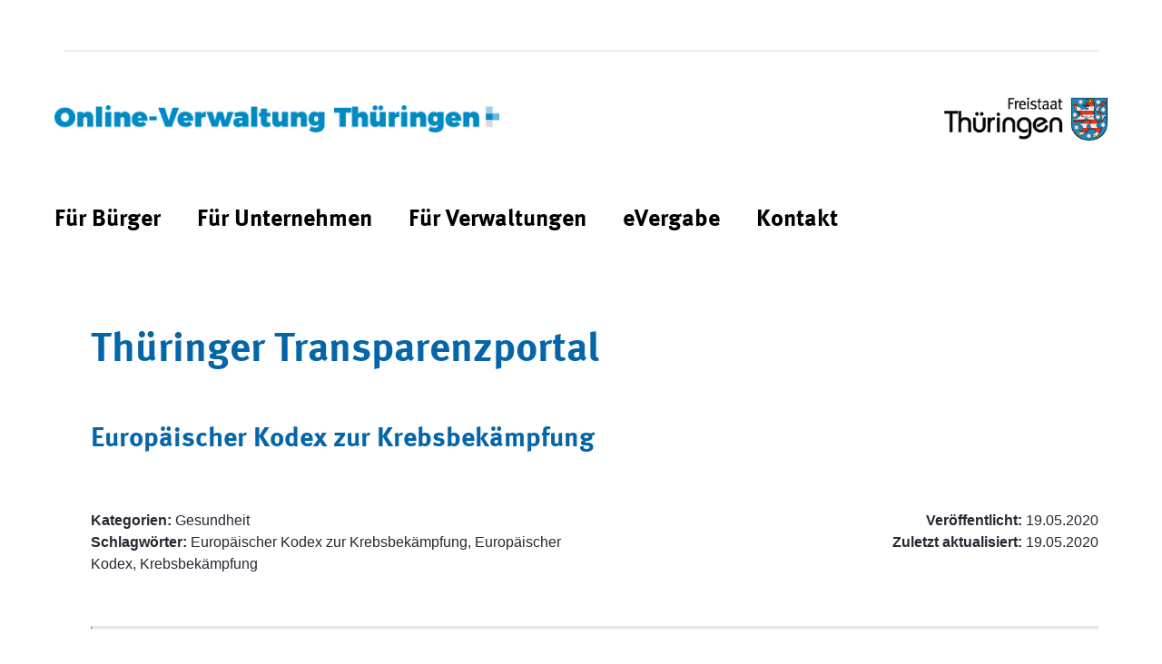

--- FILE ---
content_type: text/html;charset=UTF-8
request_url: https://verwaltung.thueringen.de/ttp?p_p_id=de_thueringen_tlrz_liferay_transparenzportal_ZirtPortlet&p_p_lifecycle=0&p_p_state=normal&p_p_mode=view&_de_thueringen_tlrz_liferay_transparenzportal_ZirtPortlet_mvcPath=%2Fzirt%2Fdetail.jsp&_de_thueringen_tlrz_liferay_transparenzportal_ZirtPortlet_backURL=%2Fttp%3Fp_p_id%3Dde_thueringen_tlrz_liferay_transparenzportal_ZirtPortlet%26p_p_lifecycle%3D0%26p_p_state%3Dnormal%26p_p_mode%3Dview%26_de_thueringen_tlrz_liferay_transparenzportal_ZirtPortlet_selectTime%3Dall%26_de_thueringen_tlrz_liferay_transparenzportal_ZirtPortlet_selectContractingGroups%3Dall%26_de_thueringen_tlrz_liferay_transparenzportal_ZirtPortlet_selectContractingConditions%3Dall%26_de_thueringen_tlrz_liferay_transparenzportal_ZirtPortlet_cur%3D84%26_de_thueringen_tlrz_liferay_transparenzportal_ZirtPortlet_delta%3D4%26_de_thueringen_tlrz_liferay_transparenzportal_ZirtPortlet_orderByCol%3DauthorUpperCase%26_de_thueringen_tlrz_liferay_transparenzportal_ZirtPortlet_orderByType%3Ddesc&_de_thueringen_tlrz_liferay_transparenzportal_ZirtPortlet_name=DE-TH-europaeischer_kodex_zur_krebsbekaempfung
body_size: 61633
content:




































		<!DOCTYPE html>


























































<!-- tlrz-theme 1.2.0 Wed Apr 06 2022 10:06:39 GMT+0200 (Mitteleuropäische Sommerzeit) -->






<html class="ltr" dir="ltr" lang="de-DE">

<head>
	<title>TTP - verwaltung.thueringen.de</title>

	<meta content="initial-scale=1.0, width=device-width" name="viewport" />

    <link rel="apple-touch-icon" sizes="76x76" href="https://verwaltung.thueringen.de/o/tlrz-theme/images/apple-touch-icon.png">
    <link rel="icon" type="image/png" sizes="32x32" href="https://verwaltung.thueringen.de/o/tlrz-theme/images/favicon-32x32.png">
    <link rel="icon" type="image/png" sizes="16x16" href="https://verwaltung.thueringen.de/o/tlrz-theme/images/favicon-16x16.png">
    <link rel="manifest" href="https://verwaltung.thueringen.de/o/tlrz-theme/images/site.webmanifest">
    <link rel="mask-icon" href="https://verwaltung.thueringen.de/o/tlrz-theme/images/safari-pinned-tab.svg" color="#5bbad5">
    <link rel="shortcut icon" href="https://verwaltung.thueringen.de/o/tlrz-theme/images/favicon.ico">
    <meta name="msapplication-TileColor" content="#da532c">
    <meta name="msapplication-config" content="https://verwaltung.thueringen.de/o/tlrz-theme/images/browserconfig.xml">
    <meta name="theme-color" content="#ffffff">

    <script src="https://verwaltung.thueringen.de/o/tlrz-theme/js/xd.custom.js"></script>






































<meta content="text/html; charset=UTF-8" http-equiv="content-type" />












<script data-senna-track="permanent" src="/combo?browserId=chrome&minifierType=js&languageId=de_DE&b=7303&t=1768884514172&/o/frontend-js-jquery-web/jquery/jquery.min.js&/o/frontend-js-jquery-web/jquery/init.js&/o/frontend-js-jquery-web/jquery/ajax.js&/o/frontend-js-jquery-web/jquery/bootstrap.bundle.min.js&/o/frontend-js-jquery-web/jquery/collapsible_search.js&/o/frontend-js-jquery-web/jquery/fm.js&/o/frontend-js-jquery-web/jquery/form.js&/o/frontend-js-jquery-web/jquery/popper.min.js&/o/frontend-js-jquery-web/jquery/side_navigation.js" type="text/javascript"></script>
<link data-senna-track="temporary" href="https://verwaltung.thueringen.de/ttp" rel="canonical" />
<link data-senna-track="temporary" href="https://verwaltung.thueringen.de/en/ttp" hreflang="en-US" rel="alternate" />
<link data-senna-track="temporary" href="https://verwaltung.thueringen.de/ttp" hreflang="de-DE" rel="alternate" />
<link data-senna-track="temporary" href="https://verwaltung.thueringen.de/ttp" hreflang="x-default" rel="alternate" />

<meta property="og:locale" content="de_DE">
<meta property="og:locale:alternate" content="de_DE">
<meta property="og:locale:alternate" content="en_US">
<meta property="og:site_name" content="verwaltung.thueringen.de">
<meta property="og:title" content="TTP - verwaltung.thueringen.de">
<meta property="og:type" content="website">
<meta property="og:url" content="https://verwaltung.thueringen.de/ttp">


<link href="https://verwaltung.thueringen.de/o/tlrz-theme/images/favicon.ico" rel="icon" />



<link class="lfr-css-file" data-senna-track="temporary" href="https://verwaltung.thueringen.de/o/tlrz-theme/css/clay.css?browserId=chrome&amp;themeId=tlrztheme_WAR_tlrztheme&amp;minifierType=css&amp;languageId=de_DE&amp;b=7303&amp;t=1656665310000" id="liferayAUICSS" rel="stylesheet" type="text/css" />



<link data-senna-track="temporary" href="/o/frontend-css-web/main.css?browserId=chrome&amp;themeId=tlrztheme_WAR_tlrztheme&amp;minifierType=css&amp;languageId=de_DE&amp;b=7303&amp;t=1612868272454" id="liferayPortalCSS" rel="stylesheet" type="text/css" />









	

	





	



	

		<link data-senna-track="temporary" href="/combo?browserId=chrome&amp;minifierType=&amp;themeId=tlrztheme_WAR_tlrztheme&amp;languageId=de_DE&amp;b=7303&amp;com_liferay_product_navigation_product_menu_web_portlet_ProductMenuPortlet:%2Fcss%2Fmain.css&amp;de_thueringen_tlrz_liferay_transparenzportal_ZirtPortlet:%2Fcss%2Fmain.css&amp;t=1703163122000" id="da540d63" rel="stylesheet" type="text/css" />

	







<script data-senna-track="temporary" type="text/javascript">
	// <![CDATA[
		var Liferay = Liferay || {};

		Liferay.Browser = {
			acceptsGzip: function() {
				return true;
			},

			

			getMajorVersion: function() {
				return 131.0;
			},

			getRevision: function() {
				return '537.36';
			},
			getVersion: function() {
				return '131.0';
			},

			

			isAir: function() {
				return false;
			},
			isChrome: function() {
				return true;
			},
			isEdge: function() {
				return false;
			},
			isFirefox: function() {
				return false;
			},
			isGecko: function() {
				return true;
			},
			isIe: function() {
				return false;
			},
			isIphone: function() {
				return false;
			},
			isLinux: function() {
				return false;
			},
			isMac: function() {
				return true;
			},
			isMobile: function() {
				return false;
			},
			isMozilla: function() {
				return false;
			},
			isOpera: function() {
				return false;
			},
			isRtf: function() {
				return true;
			},
			isSafari: function() {
				return true;
			},
			isSun: function() {
				return false;
			},
			isWebKit: function() {
				return true;
			},
			isWindows: function() {
				return false;
			}
		};

		Liferay.Data = Liferay.Data || {};

		Liferay.Data.ICONS_INLINE_SVG = true;

		Liferay.Data.NAV_SELECTOR = '#navigation';

		Liferay.Data.NAV_SELECTOR_MOBILE = '#navigationCollapse';

		Liferay.Data.isCustomizationView = function() {
			return false;
		};

		Liferay.Data.notices = [
			

			
		];

		Liferay.PortletKeys = {
			DOCUMENT_LIBRARY: 'com_liferay_document_library_web_portlet_DLPortlet',
			DYNAMIC_DATA_MAPPING: 'com_liferay_dynamic_data_mapping_web_portlet_DDMPortlet',
			ITEM_SELECTOR: 'com_liferay_item_selector_web_portlet_ItemSelectorPortlet'
		};

		Liferay.PropsValues = {
			JAVASCRIPT_SINGLE_PAGE_APPLICATION_TIMEOUT: 0,
			NTLM_AUTH_ENABLED: false,
			UPLOAD_SERVLET_REQUEST_IMPL_MAX_SIZE: 104857600
		};

		Liferay.ThemeDisplay = {

			

			
				getLayoutId: function() {
					return '42';
				},

				

				getLayoutRelativeControlPanelURL: function() {
					return '/group/guest/~/control_panel/manage?p_p_id=de_thueringen_tlrz_liferay_transparenzportal_ZirtPortlet';
				},

				getLayoutRelativeURL: function() {
					return '/ttp';
				},
				getLayoutURL: function() {
					return 'https://verwaltung.thueringen.de/ttp';
				},
				getParentLayoutId: function() {
					return '0';
				},
				isControlPanel: function() {
					return false;
				},
				isPrivateLayout: function() {
					return 'false';
				},
				isVirtualLayout: function() {
					return false;
				},
			

			getBCP47LanguageId: function() {
				return 'de-DE';
			},
			getCanonicalURL: function() {

				

				return 'https\x3a\x2f\x2fverwaltung\x2ethueringen\x2ede\x2fttp';
			},
			getCDNBaseURL: function() {
				return 'https://verwaltung.thueringen.de';
			},
			getCDNDynamicResourcesHost: function() {
				return '';
			},
			getCDNHost: function() {
				return '';
			},
			getCompanyGroupId: function() {
				return '20151';
			},
			getCompanyId: function() {
				return '20115';
			},
			getDefaultLanguageId: function() {
				return 'de_DE';
			},
			getDoAsUserIdEncoded: function() {
				return '';
			},
			getLanguageId: function() {
				return 'de_DE';
			},
			getParentGroupId: function() {
				return '20142';
			},
			getPathContext: function() {
				return '';
			},
			getPathImage: function() {
				return '/image';
			},
			getPathJavaScript: function() {
				return '/o/frontend-js-web';
			},
			getPathMain: function() {
				return '/c';
			},
			getPathThemeImages: function() {
				return 'https://verwaltung.thueringen.de/o/tlrz-theme/images';
			},
			getPathThemeRoot: function() {
				return '/o/tlrz-theme';
			},
			getPlid: function() {
				return '183562';
			},
			getPortalURL: function() {
				return 'https://verwaltung.thueringen.de';
			},
			getScopeGroupId: function() {
				return '20142';
			},
			getScopeGroupIdOrLiveGroupId: function() {
				return '20142';
			},
			getSessionId: function() {
				return '';
			},
			getSiteAdminURL: function() {
				return 'https://verwaltung.thueringen.de/group/guest/~/control_panel/manage?p_p_lifecycle=0&p_p_state=maximized&p_p_mode=view';
			},
			getSiteGroupId: function() {
				return '20142';
			},
			getURLControlPanel: function() {
				return '/group/control_panel?refererPlid=183562';
			},
			getURLHome: function() {
				return 'https\x3a\x2f\x2fverwaltung\x2ethueringen\x2ede\x2fweb\x2fguest';
			},
			getUserEmailAddress: function() {
				return '';
			},
			getUserId: function() {
				return '20119';
			},
			getUserName: function() {
				return '';
			},
			isAddSessionIdToURL: function() {
				return false;
			},
			isImpersonated: function() {
				return false;
			},
			isSignedIn: function() {
				return false;
			},
			isStateExclusive: function() {
				return false;
			},
			isStateMaximized: function() {
				return false;
			},
			isStatePopUp: function() {
				return false;
			}
		};

		var themeDisplay = Liferay.ThemeDisplay;

		Liferay.AUI = {

			

			getAvailableLangPath: function() {
				return 'available_languages.jsp?browserId=chrome&themeId=tlrztheme_WAR_tlrztheme&colorSchemeId=01&minifierType=js&languageId=de_DE&b=7303&t=1768884491373';
			},
			getCombine: function() {
				return true;
			},
			getComboPath: function() {
				return '/combo/?browserId=chrome&minifierType=&languageId=de_DE&b=7303&t=1612868272894&';
			},
			getDateFormat: function() {
				return '%d.%m.%Y';
			},
			getEditorCKEditorPath: function() {
				return '/o/frontend-editor-ckeditor-web';
			},
			getFilter: function() {
				var filter = 'raw';

				
					
						filter = 'min';
					
					

				return filter;
			},
			getFilterConfig: function() {
				var instance = this;

				var filterConfig = null;

				if (!instance.getCombine()) {
					filterConfig = {
						replaceStr: '.js' + instance.getStaticResourceURLParams(),
						searchExp: '\\.js$'
					};
				}

				return filterConfig;
			},
			getJavaScriptRootPath: function() {
				return '/o/frontend-js-web';
			},
			getLangPath: function() {
				return 'aui_lang.jsp?browserId=chrome&themeId=tlrztheme_WAR_tlrztheme&colorSchemeId=01&minifierType=js&languageId=de_DE&b=7303&t=1612868272894';
			},
			getPortletRootPath: function() {
				return '/html/portlet';
			},
			getStaticResourceURLParams: function() {
				return '?browserId=chrome&minifierType=&languageId=de_DE&b=7303&t=1612868272894';
			}
		};

		Liferay.authToken = 'ZOQkLOLS';

		

		Liferay.currentURL = '\x2fttp\x3fp_p_id\x3dde_thueringen_tlrz_liferay_transparenzportal_ZirtPortlet\x26p_p_lifecycle\x3d0\x26p_p_state\x3dnormal\x26p_p_mode\x3dview\x26_de_thueringen_tlrz_liferay_transparenzportal_ZirtPortlet_mvcPath\x3d\x252Fzirt\x252Fdetail\x2ejsp\x26_de_thueringen_tlrz_liferay_transparenzportal_ZirtPortlet_backURL\x3d\x252Fttp\x253Fp_p_id\x253Dde_thueringen_tlrz_liferay_transparenzportal_ZirtPortlet\x2526p_p_lifecycle\x253D0\x2526p_p_state\x253Dnormal\x2526p_p_mode\x253Dview\x2526_de_thueringen_tlrz_liferay_transparenzportal_ZirtPortlet_selectTime\x253Dall\x2526_de_thueringen_tlrz_liferay_transparenzportal_ZirtPortlet_selectContractingGroups\x253Dall\x2526_de_thueringen_tlrz_liferay_transparenzportal_ZirtPortlet_selectContractingConditions\x253Dall\x2526_de_thueringen_tlrz_liferay_transparenzportal_ZirtPortlet_cur\x253D84\x2526_de_thueringen_tlrz_liferay_transparenzportal_ZirtPortlet_delta\x253D4\x2526_de_thueringen_tlrz_liferay_transparenzportal_ZirtPortlet_orderByCol\x253DauthorUpperCase\x2526_de_thueringen_tlrz_liferay_transparenzportal_ZirtPortlet_orderByType\x253Ddesc\x26_de_thueringen_tlrz_liferay_transparenzportal_ZirtPortlet_name\x3dDE-TH-europaeischer_kodex_zur_krebsbekaempfung';
		Liferay.currentURLEncoded = '\x252Fttp\x253Fp_p_id\x253Dde_thueringen_tlrz_liferay_transparenzportal_ZirtPortlet\x2526p_p_lifecycle\x253D0\x2526p_p_state\x253Dnormal\x2526p_p_mode\x253Dview\x2526_de_thueringen_tlrz_liferay_transparenzportal_ZirtPortlet_mvcPath\x253D\x25252Fzirt\x25252Fdetail\x2ejsp\x2526_de_thueringen_tlrz_liferay_transparenzportal_ZirtPortlet_backURL\x253D\x25252Fttp\x25253Fp_p_id\x25253Dde_thueringen_tlrz_liferay_transparenzportal_ZirtPortlet\x252526p_p_lifecycle\x25253D0\x252526p_p_state\x25253Dnormal\x252526p_p_mode\x25253Dview\x252526_de_thueringen_tlrz_liferay_transparenzportal_ZirtPortlet_selectTime\x25253Dall\x252526_de_thueringen_tlrz_liferay_transparenzportal_ZirtPortlet_selectContractingGroups\x25253Dall\x252526_de_thueringen_tlrz_liferay_transparenzportal_ZirtPortlet_selectContractingConditions\x25253Dall\x252526_de_thueringen_tlrz_liferay_transparenzportal_ZirtPortlet_cur\x25253D84\x252526_de_thueringen_tlrz_liferay_transparenzportal_ZirtPortlet_delta\x25253D4\x252526_de_thueringen_tlrz_liferay_transparenzportal_ZirtPortlet_orderByCol\x25253DauthorUpperCase\x252526_de_thueringen_tlrz_liferay_transparenzportal_ZirtPortlet_orderByType\x25253Ddesc\x2526_de_thueringen_tlrz_liferay_transparenzportal_ZirtPortlet_name\x253DDE-TH-europaeischer_kodex_zur_krebsbekaempfung';
	// ]]>
</script>

<script src="/o/js_loader_config?t=1768884513900" type="text/javascript"></script>
<script data-senna-track="permanent" src="/combo?browserId=chrome&minifierType=js&languageId=de_DE&b=7303&t=1612868272894&/o/frontend-js-aui-web/aui/aui/aui.js&/o/frontend-js-aui-web/liferay/modules.js&/o/frontend-js-aui-web/liferay/aui_sandbox.js&/o/frontend-js-aui-web/aui/attribute-base/attribute-base.js&/o/frontend-js-aui-web/aui/attribute-complex/attribute-complex.js&/o/frontend-js-aui-web/aui/attribute-core/attribute-core.js&/o/frontend-js-aui-web/aui/attribute-observable/attribute-observable.js&/o/frontend-js-aui-web/aui/attribute-extras/attribute-extras.js&/o/frontend-js-aui-web/aui/event-custom-base/event-custom-base.js&/o/frontend-js-aui-web/aui/event-custom-complex/event-custom-complex.js&/o/frontend-js-aui-web/aui/oop/oop.js&/o/frontend-js-aui-web/aui/aui-base-lang/aui-base-lang.js&/o/frontend-js-aui-web/liferay/dependency.js&/o/frontend-js-aui-web/liferay/util.js&/o/frontend-js-aui-web/aui/aui-base-html5-shiv/aui-base-html5-shiv.js&/o/frontend-js-aui-web/aui/arraylist-add/arraylist-add.js&/o/frontend-js-aui-web/aui/arraylist-filter/arraylist-filter.js&/o/frontend-js-aui-web/aui/arraylist/arraylist.js&/o/frontend-js-aui-web/aui/array-extras/array-extras.js&/o/frontend-js-aui-web/aui/array-invoke/array-invoke.js&/o/frontend-js-aui-web/aui/base-base/base-base.js&/o/frontend-js-aui-web/aui/base-pluginhost/base-pluginhost.js&/o/frontend-js-aui-web/aui/classnamemanager/classnamemanager.js&/o/frontend-js-aui-web/aui/datatype-xml-format/datatype-xml-format.js&/o/frontend-js-aui-web/aui/datatype-xml-parse/datatype-xml-parse.js&/o/frontend-js-aui-web/aui/dom-base/dom-base.js&/o/frontend-js-aui-web/aui/dom-core/dom-core.js&/o/frontend-js-aui-web/aui/dom-screen/dom-screen.js&/o/frontend-js-aui-web/aui/dom-style/dom-style.js&/o/frontend-js-aui-web/aui/event-base/event-base.js&/o/frontend-js-aui-web/aui/event-delegate/event-delegate.js&/o/frontend-js-aui-web/aui/event-focus/event-focus.js&/o/frontend-js-aui-web/aui/event-hover/event-hover.js&/o/frontend-js-aui-web/aui/event-key/event-key.js" type="text/javascript"></script>
<script data-senna-track="permanent" src="/combo?browserId=chrome&minifierType=js&languageId=de_DE&b=7303&t=1612868272894&/o/frontend-js-aui-web/aui/event-mouseenter/event-mouseenter.js&/o/frontend-js-aui-web/aui/event-mousewheel/event-mousewheel.js&/o/frontend-js-aui-web/aui/event-outside/event-outside.js&/o/frontend-js-aui-web/aui/event-resize/event-resize.js&/o/frontend-js-aui-web/aui/event-simulate/event-simulate.js&/o/frontend-js-aui-web/aui/event-synthetic/event-synthetic.js&/o/frontend-js-aui-web/aui/intl/intl.js&/o/frontend-js-aui-web/aui/io-base/io-base.js&/o/frontend-js-aui-web/aui/io-form/io-form.js&/o/frontend-js-aui-web/aui/io-queue/io-queue.js&/o/frontend-js-aui-web/aui/io-upload-iframe/io-upload-iframe.js&/o/frontend-js-aui-web/aui/io-xdr/io-xdr.js&/o/frontend-js-aui-web/aui/json-parse/json-parse.js&/o/frontend-js-aui-web/aui/json-stringify/json-stringify.js&/o/frontend-js-aui-web/aui/node-base/node-base.js&/o/frontend-js-aui-web/aui/node-core/node-core.js&/o/frontend-js-aui-web/aui/node-event-delegate/node-event-delegate.js&/o/frontend-js-aui-web/aui/node-event-simulate/node-event-simulate.js&/o/frontend-js-aui-web/aui/node-focusmanager/node-focusmanager.js&/o/frontend-js-aui-web/aui/node-pluginhost/node-pluginhost.js&/o/frontend-js-aui-web/aui/node-screen/node-screen.js&/o/frontend-js-aui-web/aui/node-style/node-style.js&/o/frontend-js-aui-web/aui/plugin/plugin.js&/o/frontend-js-aui-web/aui/pluginhost-base/pluginhost-base.js&/o/frontend-js-aui-web/aui/pluginhost-config/pluginhost-config.js&/o/frontend-js-aui-web/aui/querystring-stringify-simple/querystring-stringify-simple.js&/o/frontend-js-aui-web/aui/queue-promote/queue-promote.js&/o/frontend-js-aui-web/aui/selector-css2/selector-css2.js&/o/frontend-js-aui-web/aui/selector-css3/selector-css3.js&/o/frontend-js-aui-web/aui/selector-native/selector-native.js&/o/frontend-js-aui-web/aui/selector/selector.js&/o/frontend-js-aui-web/aui/widget-base/widget-base.js&/o/frontend-js-aui-web/aui/widget-htmlparser/widget-htmlparser.js" type="text/javascript"></script>
<script data-senna-track="permanent" src="/combo?browserId=chrome&minifierType=js&languageId=de_DE&b=7303&t=1612868272894&/o/frontend-js-aui-web/aui/widget-skin/widget-skin.js&/o/frontend-js-aui-web/aui/widget-uievents/widget-uievents.js&/o/frontend-js-aui-web/aui/yui-throttle/yui-throttle.js&/o/frontend-js-aui-web/aui/aui-base-core/aui-base-core.js&/o/frontend-js-aui-web/aui/aui-classnamemanager/aui-classnamemanager.js&/o/frontend-js-aui-web/aui/aui-component/aui-component.js&/o/frontend-js-aui-web/aui/aui-debounce/aui-debounce.js&/o/frontend-js-aui-web/aui/aui-delayed-task-deprecated/aui-delayed-task-deprecated.js&/o/frontend-js-aui-web/aui/aui-event-base/aui-event-base.js&/o/frontend-js-aui-web/aui/aui-event-input/aui-event-input.js&/o/frontend-js-aui-web/aui/aui-form-validator/aui-form-validator.js&/o/frontend-js-aui-web/aui/aui-node-base/aui-node-base.js&/o/frontend-js-aui-web/aui/aui-node-html5/aui-node-html5.js&/o/frontend-js-aui-web/aui/aui-selector/aui-selector.js&/o/frontend-js-aui-web/aui/aui-timer/aui-timer.js&/o/frontend-js-aui-web/liferay/browser_selectors.js&/o/frontend-js-aui-web/liferay/form.js&/o/frontend-js-aui-web/liferay/form_placeholders.js&/o/frontend-js-aui-web/liferay/icon.js&/o/frontend-js-aui-web/liferay/menu.js&/o/frontend-js-aui-web/liferay/notice.js&/o/frontend-js-aui-web/liferay/poller.js&/o/frontend-js-aui-web/aui/async-queue/async-queue.js&/o/frontend-js-aui-web/aui/base-build/base-build.js&/o/frontend-js-aui-web/aui/cookie/cookie.js&/o/frontend-js-aui-web/aui/event-touch/event-touch.js&/o/frontend-js-aui-web/aui/overlay/overlay.js&/o/frontend-js-aui-web/aui/querystring-stringify/querystring-stringify.js&/o/frontend-js-aui-web/aui/widget-child/widget-child.js&/o/frontend-js-aui-web/aui/widget-position-align/widget-position-align.js&/o/frontend-js-aui-web/aui/widget-position-constrain/widget-position-constrain.js&/o/frontend-js-aui-web/aui/widget-position/widget-position.js&/o/frontend-js-aui-web/aui/widget-stack/widget-stack.js" type="text/javascript"></script>
<script data-senna-track="permanent" src="/combo?browserId=chrome&minifierType=js&languageId=de_DE&b=7303&t=1612868272894&/o/frontend-js-aui-web/aui/widget-stdmod/widget-stdmod.js&/o/frontend-js-aui-web/aui/aui-aria/aui-aria.js&/o/frontend-js-aui-web/aui/aui-io-plugin-deprecated/aui-io-plugin-deprecated.js&/o/frontend-js-aui-web/aui/aui-io-request/aui-io-request.js&/o/frontend-js-aui-web/aui/aui-loading-mask-deprecated/aui-loading-mask-deprecated.js&/o/frontend-js-aui-web/aui/aui-overlay-base-deprecated/aui-overlay-base-deprecated.js&/o/frontend-js-aui-web/aui/aui-overlay-context-deprecated/aui-overlay-context-deprecated.js&/o/frontend-js-aui-web/aui/aui-overlay-manager-deprecated/aui-overlay-manager-deprecated.js&/o/frontend-js-aui-web/aui/aui-overlay-mask-deprecated/aui-overlay-mask-deprecated.js&/o/frontend-js-aui-web/aui/aui-parse-content/aui-parse-content.js&/o/frontend-js-aui-web/liferay/session.js&/o/frontend-js-aui-web/liferay/deprecated.js&/o/frontend-js-web/loader/config.js&/o/frontend-js-web/loader/loader.js&/o/frontend-js-web/misc/svg4everybody.js&/o/frontend-js-web/liferay/dom_task_runner.js&/o/frontend-js-web/liferay/events.js&/o/frontend-js-web/liferay/lazy_load.js&/o/frontend-js-web/liferay/liferay.js&/o/frontend-js-web/liferay/global.bundle.js&/o/frontend-js-web/liferay/portlet.js&/o/frontend-js-web/liferay/workflow.js" type="text/javascript"></script>




	

	<script data-senna-track="temporary" src="/o/js_bundle_config?t=1768884542284" type="text/javascript"></script>


<script data-senna-track="temporary" type="text/javascript">
	// <![CDATA[
		
			
				
		

		

		
	// ]]>
</script>





	
		

			

			
		
		



	
		

			

			
				<!-- Matomo -->
<script>
  var _paq = window._paq = window._paq || [];
  /* tracker methods like "setCustomDimension" should be called before "trackPageView" */
  _paq.push(['disableCookies']);
  _paq.push(['trackPageView']);
  _paq.push(['enableLinkTracking']);
  (function() {
    var u="https://matomo.thueringen.de/matomo/";
    _paq.push(['setTrackerUrl', u+'matomo.php']);
    _paq.push(['setSiteId', '231']);
    var d=document, g=d.createElement('script'), s=d.getElementsByTagName('script')[0];
    g.async=true; g.src=u+'matomo.js'; s.parentNode.insertBefore(g,s);
  })();
</script>
<!-- End Matomo Code -->
			
		
	












	

	





	



	















<link class="lfr-css-file" data-senna-track="temporary" href="https://verwaltung.thueringen.de/o/tlrz-theme/css/main.css?browserId=chrome&amp;themeId=tlrztheme_WAR_tlrztheme&amp;minifierType=css&amp;languageId=de_DE&amp;b=7303&amp;t=1656665310000" id="liferayThemeCSS" rel="stylesheet" type="text/css" />








	<style data-senna-track="temporary" type="text/css">

		

			

		

			

		

	</style>


<style data-senna-track="temporary" type="text/css">
</style>
<script type="text/javascript">
// <![CDATA[
Liferay.SPA = Liferay.SPA || {};
Liferay.SPA.cacheExpirationTime = -1;
Liferay.SPA.clearScreensCache = false;
Liferay.SPA.debugEnabled = false;
Liferay.SPA.excludedPaths = ["/c/document_library","/documents","/image"];
Liferay.SPA.loginRedirect = '';
Liferay.SPA.navigationExceptionSelectors = ':not([target="_blank"]):not([data-senna-off]):not([data-resource-href]):not([data-cke-saved-href]):not([data-cke-saved-href])';
Liferay.SPA.requestTimeout = 0;
Liferay.SPA.userNotification = {
	message: 'Dieser Vorgang dauert länger als erwartet.',
	timeout: 30000,
	title: 'Hoppla'
};
// ]]>
</script><script type="text/javascript">
// <![CDATA[
Liferay.Loader.require('frontend-js-spa-web@4.0.12/liferay/init.es', function(frontendJsSpaWeb4012LiferayInitEs) {
try {
(function() {
var frontendJsSpaWebLiferayInitEs = frontendJsSpaWeb4012LiferayInitEs;
frontendJsSpaWebLiferayInitEs.default.init(
	function(app) {
		app.setPortletsBlacklist({"com_liferay_account_admin_web_internal_portlet_AccountUsersAdminPortlet":true,"com_liferay_nested_portlets_web_portlet_NestedPortletsPortlet":true,"com_liferay_site_navigation_directory_web_portlet_SitesDirectoryPortlet":true,"com_liferay_login_web_portlet_LoginPortlet":true,"com_liferay_login_web_portlet_FastLoginPortlet":true});
		app.setValidStatusCodes([221,490,494,499,491,492,493,495,220]);
	}
);
})();
} catch (err) {
	console.error(err);
}
});
// ]]>
</script><link data-senna-track="permanent" href="https://verwaltung.thueringen.de/combo?browserId=chrome&minifierType=css&languageId=de_DE&b=7303&t=1691749424599&/o/tlrz-login-web-theme-contributor-theme-contributor/css/tlrz-login-web-theme-contributor.css" rel="stylesheet" type = "text/css" />




















<script data-senna-track="temporary" type="text/javascript">
	if (window.Analytics) {
		window._com_liferay_document_library_analytics_isViewFileEntry = false;
	}
</script>













<script type="text/javascript">
// <![CDATA[
Liferay.on(
	'ddmFieldBlur', function(event) {
		if (window.Analytics) {
			Analytics.send(
				'fieldBlurred',
				'Form',
				{
					fieldName: event.fieldName,
					focusDuration: event.focusDuration,
					formId: event.formId,
					page: event.page
				}
			);
		}
	}
);

Liferay.on(
	'ddmFieldFocus', function(event) {
		if (window.Analytics) {
			Analytics.send(
				'fieldFocused',
				'Form',
				{
					fieldName: event.fieldName,
					formId: event.formId,
					page: event.page
				}
			);
		}
	}
);

Liferay.on(
	'ddmFormPageShow', function(event) {
		if (window.Analytics) {
			Analytics.send(
				'pageViewed',
				'Form',
				{
					formId: event.formId,
					page: event.page,
					title: event.title
				}
			);
		}
	}
);

Liferay.on(
	'ddmFormSubmit', function(event) {
		if (window.Analytics) {
			Analytics.send(
				'formSubmitted',
				'Form',
				{
					formId: event.formId
				}
			);
		}
	}
);

Liferay.on(
	'ddmFormView', function(event) {
		if (window.Analytics) {
			Analytics.send(
				'formViewed',
				'Form',
				{
					formId: event.formId,
					title: event.title
				}
			);
		}
	}
);
// ]]>
</script>


    <script>
        Liferay.Loader.define._amd = Liferay.Loader.define.amd;
        Liferay.Loader.define.amd = false;
    </script>
    <script>
        Liferay.Loader.define.amd = Liferay.Loader.define._amd;
    </script>

</head>

<body class="chrome controls-visible  yui3-skin-sam guest-site signed-out public-page site page-normal">


















































	<nav class="quick-access-nav" id="dxod_quickAccessNav">
		<h1 class="hide-accessible">Navigation</h1>

		<ul>
			
				<li><a href="#main-content">Zum Inhalt springen</a></li>
			

			

		</ul>
	</nav>















































































<div class="closed d-print-none lfr-product-menu-panel sidenav-fixed sidenav-menu-slider" id="_com_liferay_product_navigation_product_menu_web_portlet_ProductMenuPortlet_sidenavSliderId"><div class="product-menu sidebar sidenav-menu">







































	

	<div class="portlet-boundary portlet-boundary_com_liferay_product_navigation_product_menu_web_portlet_ProductMenuPortlet_  portlet-static portlet-static-end decorate  " id="p_p_id_com_liferay_product_navigation_product_menu_web_portlet_ProductMenuPortlet_">
		<span id="p_com_liferay_product_navigation_product_menu_web_portlet_ProductMenuPortlet"></span>




	

	
		
			























<div class="lfr-product-menu-sidebar" id="productMenuSidebar">
	<div class="sidebar-header">
		<h1 class="sr-only">Produkt-Administrationsmenü</h1>

		<div class="autofit-row">
			<div class="autofit-col autofit-col-expand">
				<a href="https://verwaltung.thueringen.de">
					<span class="company-details text-truncate">
						<img alt="" class="company-logo" src="/image/company_logo?img_id=33484&t=1768884550251" />

						<span class="company-name">verwaltung.thueringen.de</span>
					</span>
				</a>
			</div>

			<div class="autofit-col">
				<a href="javascript:;" class="d-inline-block d-md-none icon-monospaced sidenav-close" id="_com_liferay_product_navigation_product_menu_web_portlet_ProductMenuPortlet_qfkd____" ><svg class="lexicon-icon lexicon-icon-times" focusable="false" role="presentation"><use data-href="https://verwaltung.thueringen.de/o/tlrz-theme/images/lexicon/icons.svg#times"></use></svg></a>
			</div>
		</div>
	</div>

	<div class="sidebar-body">
		
			
			
		
	</div>
</div>
		
	







	</div>




</div></div>

<div class="" id="wrapper">

<div id="header-wrapper">
    <div class="container no-padding">
        <div class="col-xs-12">
            <nav class="meta-navigation">
                <ul class="pull-right">
                                    </ul>
            </nav>
        </div>
    </div>
    <header id="header" role="banner">
        <div id="heading">
            <div class="header__logos">
                <div class="header__portal-logo">
                    <a href="/">
                        <img alt="" src="/image/layout_set_logo?img_id=63207&amp;t=1768884550381"/>
                    </a>
                </div>


                <div class="header__th-logo ">
                    <img src="https://verwaltung.thueringen.de/o/tlrz-theme/images/logo_th_edit.gif" alt="logo thueringen"/>
                </div>
            </div>

            <div id="menu-btn">
                <span class="open-menu">Open Menu</span>
            </div>

            <div class="header__navigation">
<!-- googleoff: all -->
<nav class="sort-pages modify-pages navbar site-navigation" id="navigation" role="navigation" class="container-fluid">
    <ul aria-label="Seiten der Site" class="navbar-nav nav-collapse" role="menubar">






                    <li class="lfr-nav-item" id="layout_8" 
                        role="presentation">
                        <a aria-labelledby="layout_8" 
                           class=""
                           href="https://verwaltung.thueringen.de/buerger"
                            
                           role="menuitem">
                            <span>Für Bürger </span>
                        </a>

                    </li>




                    <li class="lfr-nav-item" id="layout_9" 
                        role="presentation">
                        <a aria-labelledby="layout_9" 
                           class=""
                           href="https://verwaltung.thueringen.de/unternehmen"
                            
                           role="menuitem">
                            <span>Für Unternehmen </span>
                        </a>

                    </li>




                    <li class="lfr-nav-item" id="layout_82" 
                        role="presentation">
                        <a aria-labelledby="layout_82" 
                           class=""
                           href="https://verwaltung.thueringen.de/f%C3%BCr-verwaltungen"
                            
                           role="menuitem">
                            <span>Für Verwaltungen </span>
                        </a>

                    </li>




                    <li class="lfr-nav-item" id="layout_38" 
                        role="presentation">
                        <a aria-labelledby="layout_38" 
                           class=""
                           href="https://verwaltung.thueringen.de/evergabe"
                            
                           role="menuitem">
                            <span>eVergabe </span>
                        </a>

                    </li>




                    <li class="lfr-nav-item" id="layout_11" 
                        role="presentation">
                        <a aria-labelledby="layout_11" 
                           class=""
                           href="https://verwaltung.thueringen.de/kontakt"
                            
                           role="menuitem">
                            <span>Kontakt </span>
                        </a>

                    </li>
    </ul>
    <ul class="meta-navigation hidden-tablet hidden-desktop">
                <li class="sign-in">
                    <a data-redirect="false" href="https://verwaltung.thueringen.de/c/portal/login?p_l_id=183562" id="sign-in" rel="nofollow" class="btn-text">
                        <img src="https://verwaltung.thueringen.de/o/tlrz-theme/images/icons/login-icon.svg" alt="login icon" class="icon"/> Anmelden
                    </a>
                </li>
    </ul>
</nav>
<!-- googleon: all -->

<script>
    Liferay.Data.NAV_LIST_SELECTOR = '.navbar-inner .nav-collapse > ul';
</script>            </div>

        </div>

    </header>
</div>


	<section id="content">
            <h1 class="hide-accessible">TTP</h1>




































































<div class="tlrz-defaultpage-layout flex-layout" id="main-content" role="main">
    <div class="portlet-layout slider-area">
        <div class="portlet-column portlet-column-only" id="column-1">
            <div class="empty portlet-dropzone portlet-column-content portlet-column-content-only" id="layout-column_column-1"></div>
        </div>
    </div>

    <div class="container flex-first">
        <div class="portlet-layout row">
            <div class="col-md-12 portlet-column portlet-column-only" id="column-2">
                <div class="portlet-dropzone portlet-column-content portlet-column-content-only" id="layout-column_column-2">







































	

	<div class="portlet-boundary portlet-boundary_de_thueringen_tlrz_liferay_transparenzportal_ZirtPortlet_  portlet-static portlet-static-end decorate evergabe " id="p_p_id_de_thueringen_tlrz_liferay_transparenzportal_ZirtPortlet_">
		<span id="p_de_thueringen_tlrz_liferay_transparenzportal_ZirtPortlet"></span>




	

	
		
			






































	
		

<section class="portlet" id="portlet_de_thueringen_tlrz_liferay_transparenzportal_ZirtPortlet">


    <div class="portlet-content">

                <h2 class="portlet-title-text">TTP</h2>

            
			<div class=" portlet-content-container">
				


	<div class="portlet-body">



	
		
			
				
					



















































	

				

				
					
						


	

		





























	

	




























	
	




	
	




	
	


<div class="headline">
	<h1>Thüringer Transparenzportal</h1>
</div> 

<div class="detailHeadline">
	<h2>Europäischer Kodex zur Krebsbekämpfung</h2>
</div>

<div class="seiten">
	<div class="row">
		<div class="column1">
			<p>
				<b>Kategorien:</b> Gesundheit <br /> <b>Schlagwörter:</b>
				Europäischer Kodex zur Krebsbekämpfung, Europäischer Kodex, Krebsbekämpfung
			</p>
		</div>
		<div class="column2">
			<p>
				<b>Veröffentlicht:</b> 19.05.2020 <br /> <b>Zuletzt
					aktualisiert:</b> 19.05.2020
			</p>
		</div>
	</div>
	<hr class="hr">
	<div class="info">
		<h1>Informationen</h1>
	</div>
	<table border="1">
		<tr bgcolor="#0565A9">
			<th width="60%">Titel</th>
			<th width="40%">Lizenz</th>
		</tr>
		
			<tr>
				<td><a href="https://cancer-code-europe.iarc.fr/index.php/de/ueber-den-kodex" target="_blank">Europäischer Kodex zur Krebsbekämpfung</a></td>
				
					
						<td><a href="http://www.gesetze-im-internet.de/urhg/__5.html" target="_blank">Amtliches Werk, lizenzfrei nach § 5 Abs. 1 UrhG</a></td>
					
				
			</tr>
		
	</table>

	<div class="row">
		<div class="column">
			<p>
				<b>Veröffentlichende Stelle:</b> <br /> Thüringer Ministerium für Arbeit, Soziales, Gesundheit, Frauen und Familie</br>
				
					
						<a href="mailto:Poststelle@tmasgff.thueringen.de">&#9993;
							Poststelle@tmasgff.thueringen.de</a>
					
				
				<br />
				
					
						<a href="https://cancer-code-europe.iarc.fr/index.php/de/ueber-den-kodex" target="_blank">Zur Webseite</a>
					
				
			</p>
		</div>
		<div class="column">
			<p>
				<b>Datenverantwortliche Stelle:</b> </br> Thüringer Ministerium für Arbeit, Soziales, Gesundheit, Frauen und Familie</br>
				
					
					
					
			</p>
		</div>

		
		<div class="column" >
			<p>
				<b> Melden:</b> </br>
				



























































<form action="https://verwaltung.thueringen.de/ttp?p_p_id=de_thueringen_tlrz_liferay_transparenzportal_ZirtPortlet&amp;p_p_lifecycle=1&amp;p_p_state=normal&amp;p_p_mode=view&amp;_de_thueringen_tlrz_liferay_transparenzportal_ZirtPortlet_javax.portlet.action=meldungDokument&amp;_de_thueringen_tlrz_liferay_transparenzportal_ZirtPortlet_backURL=%2Fttp%3Fp_p_id%3Dde_thueringen_tlrz_liferay_transparenzportal_ZirtPortlet%26p_p_lifecycle%3D0%26p_p_state%3Dnormal%26p_p_mode%3Dview%26_de_thueringen_tlrz_liferay_transparenzportal_ZirtPortlet_mvcPath%3D%252Fzirt%252Fdetail.jsp%26_de_thueringen_tlrz_liferay_transparenzportal_ZirtPortlet_backURL%3D%252Fttp%253Fp_p_id%253Dde_thueringen_tlrz_liferay_transparenzportal_ZirtPortlet%2526p_p_lifecycle%253D0%2526p_p_state%253Dnormal%2526p_p_mode%253Dview%2526_de_thueringen_tlrz_liferay_transparenzportal_ZirtPortlet_selectTime%253Dall%2526_de_thueringen_tlrz_liferay_transparenzportal_ZirtPortlet_selectContractingGroups%253Dall%2526_de_thueringen_tlrz_liferay_transparenzportal_ZirtPortlet_selectContractingConditions%253Dall%2526_de_thueringen_tlrz_liferay_transparenzportal_ZirtPortlet_cur%253D84%2526_de_thueringen_tlrz_liferay_transparenzportal_ZirtPortlet_delta%253D4%2526_de_thueringen_tlrz_liferay_transparenzportal_ZirtPortlet_orderByCol%253DauthorUpperCase%2526_de_thueringen_tlrz_liferay_transparenzportal_ZirtPortlet_orderByType%253Ddesc%26_de_thueringen_tlrz_liferay_transparenzportal_ZirtPortlet_name%3DDE-TH-europaeischer_kodex_zur_krebsbekaempfung&amp;_de_thueringen_tlrz_liferay_transparenzportal_ZirtPortlet_name=DE-TH-europaeischer_kodex_zur_krebsbekaempfung&amp;p_auth=ZOQkLOLS" class="form  " data-fm-namespace="_de_thueringen_tlrz_liferay_transparenzportal_ZirtPortlet_" id="_de_thueringen_tlrz_liferay_transparenzportal_ZirtPortlet_fm" method="post" name="_de_thueringen_tlrz_liferay_transparenzportal_ZirtPortlet_fm" >
	

	






































































	

		

		
			
				<input  class="field form-control"  id="_de_thueringen_tlrz_liferay_transparenzportal_ZirtPortlet_formDate"    name="_de_thueringen_tlrz_liferay_transparenzportal_ZirtPortlet_formDate"     type="hidden" value="1769260593475"   />
			
		

		
	









					<button class="aui-button aui-button-link">&#10132;Dieses
						Dokument ist inhaltlich fehlerhaft</button>
					
				

























































	

	
</form>




				</br>
				



























































<form action="https://verwaltung.thueringen.de/ttp?p_p_id=de_thueringen_tlrz_liferay_transparenzportal_ZirtPortlet&amp;p_p_lifecycle=1&amp;p_p_state=normal&amp;p_p_mode=view&amp;_de_thueringen_tlrz_liferay_transparenzportal_ZirtPortlet_javax.portlet.action=meldungVerknuepfung&amp;_de_thueringen_tlrz_liferay_transparenzportal_ZirtPortlet_backURL=%2Fttp%3Fp_p_id%3Dde_thueringen_tlrz_liferay_transparenzportal_ZirtPortlet%26p_p_lifecycle%3D0%26p_p_state%3Dnormal%26p_p_mode%3Dview%26_de_thueringen_tlrz_liferay_transparenzportal_ZirtPortlet_mvcPath%3D%252Fzirt%252Fdetail.jsp%26_de_thueringen_tlrz_liferay_transparenzportal_ZirtPortlet_backURL%3D%252Fttp%253Fp_p_id%253Dde_thueringen_tlrz_liferay_transparenzportal_ZirtPortlet%2526p_p_lifecycle%253D0%2526p_p_state%253Dnormal%2526p_p_mode%253Dview%2526_de_thueringen_tlrz_liferay_transparenzportal_ZirtPortlet_selectTime%253Dall%2526_de_thueringen_tlrz_liferay_transparenzportal_ZirtPortlet_selectContractingGroups%253Dall%2526_de_thueringen_tlrz_liferay_transparenzportal_ZirtPortlet_selectContractingConditions%253Dall%2526_de_thueringen_tlrz_liferay_transparenzportal_ZirtPortlet_cur%253D84%2526_de_thueringen_tlrz_liferay_transparenzportal_ZirtPortlet_delta%253D4%2526_de_thueringen_tlrz_liferay_transparenzportal_ZirtPortlet_orderByCol%253DauthorUpperCase%2526_de_thueringen_tlrz_liferay_transparenzportal_ZirtPortlet_orderByType%253Ddesc%26_de_thueringen_tlrz_liferay_transparenzportal_ZirtPortlet_name%3DDE-TH-europaeischer_kodex_zur_krebsbekaempfung&amp;_de_thueringen_tlrz_liferay_transparenzportal_ZirtPortlet_name=DE-TH-europaeischer_kodex_zur_krebsbekaempfung&amp;p_auth=ZOQkLOLS" class="form  " data-fm-namespace="_de_thueringen_tlrz_liferay_transparenzportal_ZirtPortlet_" id="_de_thueringen_tlrz_liferay_transparenzportal_ZirtPortlet_fm" method="post" name="_de_thueringen_tlrz_liferay_transparenzportal_ZirtPortlet_fm" >
	

	






































































	

		

		
			
				<input  class="field form-control"  id="_de_thueringen_tlrz_liferay_transparenzportal_ZirtPortlet_formDate"    name="_de_thueringen_tlrz_liferay_transparenzportal_ZirtPortlet_formDate"     type="hidden" value="1769260593476"   />
			
		

		
	









					<button class="aui-button aui-button-link">&#10132;Eine
						Verknüpfung ist fehlerhaft</button>
				

























































	

	
</form>




			</p>
			
		

		</div>
	</div>
<div class="btnBack">
	



























































<form action="" class="form  " data-fm-namespace="_de_thueringen_tlrz_liferay_transparenzportal_ZirtPortlet_" id="_de_thueringen_tlrz_liferay_transparenzportal_ZirtPortlet_fm" method="post" name="_de_thueringen_tlrz_liferay_transparenzportal_ZirtPortlet_fm" align="center" >
	

	






































































	

		

		
			
				<input  class="field form-control"  id="_de_thueringen_tlrz_liferay_transparenzportal_ZirtPortlet_formDate"    name="_de_thueringen_tlrz_liferay_transparenzportal_ZirtPortlet_formDate"     type="hidden" value="1769260593476"   />
			
		

		
	









		


























































	
		<button
			class="btn  btn-secondary"

			

			id="_de_thueringen_tlrz_liferay_transparenzportal_ZirtPortlet_ldsy"

			

			
				onClick="window.history.back()"
			

			type="button"

			
			
		>
	





	<span class="lfr-btn-label">&#10132; Zurück zur Übersicht</span>





	
		</button>
	







	

























































	

	
</form>




</div>

</div>

	
	
					
				
			
		
	
	


	</div>

			</div>
		
    </div>
</section>
	

		
		







	</div>




</div>
            </div>
        </div>
    </div>

    <div class="container flex-last">
        <div class="portlet-layout row">
            <div class="col-md-12 portlet-column portlet-column-only" id="column-3">
                <div class="empty portlet-dropzone portlet-column-content portlet-column-content-only" id="layout-column_column-3"></div>
            </div>
        </div>
    </div>
</div>

<form action="#" aria-hidden="true" class="hide" id="hrefFm" method="post" name="hrefFm"><span></span><input hidden type="submit"/></form>
<div id="footer-wrapper">
    <footer id="footer" role="contentinfo" class="container">
        <div class="footer-top row">
            <div class="col-lg-12">
                <img src="https://verwaltung.thueringen.de/o/tlrz-theme/images/digitale-services-logo.svg" alt="digitale services logo image" class="logo"/>
                <a href="#top" class="btn btn-default" id="to-top"><span class="icon icon-arrow-up"></span><span
                    class="text hidden-mobile">Seitenanfang</span></a>
            </div>
        </div>
        <div class="footer-bottom row hidden-tablet">
            <div class="col-lg-12 text-right">
                <div class="footer__th-logo">
                    <img src="https://verwaltung.thueringen.de/o/tlrz-theme/images/logo_th_edit.gif" alt="logo thueringen"/>
                </div>
            </div>
        </div>
        <div class="footer-bottom row">
            <div class="col-lg-12">
                <nav class="meta-navigation pull-left">
                    <ul>
                            <li><a href="/impressum">Impressum</a></li>
                            <li><a href="/datenschutz">Datenschutz</a></li>
                            <li><a href="/barrierefreiheit">Barrierefreiheit</a></li>
                    </ul>
                </nav>
            </div>
        </div>
    </footer>
</div>

<script>
    $('#to-top').on('click', function (e) {
        e.preventDefault();
        var body = $("html, body");
        body.animate({scrollTop: 0}, 500, 'swing', function (e) {
        });
    });
</script>	</section>

</div>


















































































	

	





	



	









	

	





	



	









<script type="text/javascript">
// <![CDATA[

	
		

			

			
		
	

// ]]>
</script>













<script type="text/javascript">
	// <![CDATA[

		

		Liferay.currentURL = '\x2fttp\x3fp_p_id\x3dde_thueringen_tlrz_liferay_transparenzportal_ZirtPortlet\x26p_p_lifecycle\x3d0\x26p_p_state\x3dnormal\x26p_p_mode\x3dview\x26_de_thueringen_tlrz_liferay_transparenzportal_ZirtPortlet_mvcPath\x3d\x252Fzirt\x252Fdetail\x2ejsp\x26_de_thueringen_tlrz_liferay_transparenzportal_ZirtPortlet_backURL\x3d\x252Fttp\x253Fp_p_id\x253Dde_thueringen_tlrz_liferay_transparenzportal_ZirtPortlet\x2526p_p_lifecycle\x253D0\x2526p_p_state\x253Dnormal\x2526p_p_mode\x253Dview\x2526_de_thueringen_tlrz_liferay_transparenzportal_ZirtPortlet_selectTime\x253Dall\x2526_de_thueringen_tlrz_liferay_transparenzportal_ZirtPortlet_selectContractingGroups\x253Dall\x2526_de_thueringen_tlrz_liferay_transparenzportal_ZirtPortlet_selectContractingConditions\x253Dall\x2526_de_thueringen_tlrz_liferay_transparenzportal_ZirtPortlet_cur\x253D84\x2526_de_thueringen_tlrz_liferay_transparenzportal_ZirtPortlet_delta\x253D4\x2526_de_thueringen_tlrz_liferay_transparenzportal_ZirtPortlet_orderByCol\x253DauthorUpperCase\x2526_de_thueringen_tlrz_liferay_transparenzportal_ZirtPortlet_orderByType\x253Ddesc\x26_de_thueringen_tlrz_liferay_transparenzportal_ZirtPortlet_name\x3dDE-TH-europaeischer_kodex_zur_krebsbekaempfung';
		Liferay.currentURLEncoded = '\x252Fttp\x253Fp_p_id\x253Dde_thueringen_tlrz_liferay_transparenzportal_ZirtPortlet\x2526p_p_lifecycle\x253D0\x2526p_p_state\x253Dnormal\x2526p_p_mode\x253Dview\x2526_de_thueringen_tlrz_liferay_transparenzportal_ZirtPortlet_mvcPath\x253D\x25252Fzirt\x25252Fdetail\x2ejsp\x2526_de_thueringen_tlrz_liferay_transparenzportal_ZirtPortlet_backURL\x253D\x25252Fttp\x25253Fp_p_id\x25253Dde_thueringen_tlrz_liferay_transparenzportal_ZirtPortlet\x252526p_p_lifecycle\x25253D0\x252526p_p_state\x25253Dnormal\x252526p_p_mode\x25253Dview\x252526_de_thueringen_tlrz_liferay_transparenzportal_ZirtPortlet_selectTime\x25253Dall\x252526_de_thueringen_tlrz_liferay_transparenzportal_ZirtPortlet_selectContractingGroups\x25253Dall\x252526_de_thueringen_tlrz_liferay_transparenzportal_ZirtPortlet_selectContractingConditions\x25253Dall\x252526_de_thueringen_tlrz_liferay_transparenzportal_ZirtPortlet_cur\x25253D84\x252526_de_thueringen_tlrz_liferay_transparenzportal_ZirtPortlet_delta\x25253D4\x252526_de_thueringen_tlrz_liferay_transparenzportal_ZirtPortlet_orderByCol\x25253DauthorUpperCase\x252526_de_thueringen_tlrz_liferay_transparenzportal_ZirtPortlet_orderByType\x25253Ddesc\x2526_de_thueringen_tlrz_liferay_transparenzportal_ZirtPortlet_name\x253DDE-TH-europaeischer_kodex_zur_krebsbekaempfung';

	// ]]>
</script>



	

	

	<script type="text/javascript">
		// <![CDATA[
			
				

				

				
			
		// ]]>
	</script>












	

	

		

		
	


<script type="text/javascript">
// <![CDATA[
(function() {var $ = AUI.$;var _ = AUI._;
	var onDestroyPortlet = function () {
		Liferay.detach('messagePosted', onMessagePosted);
		Liferay.detach('destroyPortlet', onDestroyPortlet);
	};

	Liferay.on('destroyPortlet', onDestroyPortlet);

	var onMessagePosted = function (event) {
		if (window.Analytics) {
			Analytics.send('posted', 'Comment', {
				className: event.className,
				classPK: event.classPK,
				commentId: event.commentId,
				text: event.text,
			});
		}
	};

	Liferay.on('messagePosted', onMessagePosted);
})();(function() {var $ = AUI.$;var _ = AUI._;
	var pathnameRegexp = /\/documents\/(\d+)\/(\d+)\/(.+?)\/([^&]+)/;

	function handleDownloadClick(event) {
		if (event.target.nodeName.toLowerCase() === 'a' && window.Analytics) {
			var anchor = event.target;
			var match = pathnameRegexp.exec(anchor.pathname);

			var fileEntryId =
				anchor.dataset.analyticsFileEntryId ||
				(anchor.parentElement &&
					anchor.parentElement.dataset.analyticsFileEntryId);

			if (fileEntryId && match) {
				var getParameterValue = function (parameterName) {
					var result = null;

					anchor.search
						.substr(1)
						.split('&')
						.forEach(function (item) {
							var tmp = item.split('=');

							if (tmp[0] === parameterName) {
								result = decodeURIComponent(tmp[1]);
							}
						});

					return result;
				};

				Analytics.send('documentDownloaded', 'Document', {
					groupId: match[1],
					fileEntryId: fileEntryId,
					preview: !!window._com_liferay_document_library_analytics_isViewFileEntry,
					title: decodeURIComponent(match[3].replace(/\+/gi, ' ')),
					version: getParameterValue('version'),
				});
			}
		}
	}

	document.addEventListener('DOMContentLoaded', function () {
		document.body.addEventListener('click', handleDownloadClick);
	});

	var onDestroyPortlet = function () {
		document.body.removeEventListener('click', handleDownloadClick);
		Liferay.detach('destroyPortlet', onDestroyPortlet);
	};

	Liferay.on('destroyPortlet', onDestroyPortlet);
})();(function() {var $ = AUI.$;var _ = AUI._;
	var onVote = function (event) {
		if (window.Analytics) {
			Analytics.send('VOTE', 'Ratings', {
				className: event.className,
				classPK: event.classPK,
				ratingType: event.ratingType,
				score: event.score,
			});
		}
	};

	var onDestroyPortlet = function () {
		Liferay.detach('ratings:vote', onVote);
		Liferay.detach('destroyPortlet', onDestroyPortlet);
	};

	Liferay.on('ratings:vote', onVote);
	Liferay.on('destroyPortlet', onDestroyPortlet);
})();(function() {var $ = AUI.$;var _ = AUI._;
	var onShare = function (data) {
		if (window.Analytics) {
			Analytics.send('shared', 'SocialBookmarks', {
				className: data.className,
				classPK: data.classPK,
				type: data.type,
				url: data.url,
			});
		}
	};

	var onDestroyPortlet = function () {
		Liferay.detach('socialBookmarks:share', onShare);
		Liferay.detach('destroyPortlet', onDestroyPortlet);
	};

	Liferay.on('socialBookmarks:share', onShare);
	Liferay.on('destroyPortlet', onDestroyPortlet);
})();
	if (Liferay.Data.ICONS_INLINE_SVG) {
		svg4everybody(
			{
				attributeName: 'data-href',
				polyfill: true
			}
		);
	}

	
		Liferay.Portlet.register('de_thueringen_tlrz_liferay_transparenzportal_ZirtPortlet');
	

	Liferay.Portlet.onLoad(
		{
			canEditTitle: false,
			columnPos: 0,
			isStatic: 'end',
			namespacedId: 'p_p_id_de_thueringen_tlrz_liferay_transparenzportal_ZirtPortlet_',
			portletId: 'de_thueringen_tlrz_liferay_transparenzportal_ZirtPortlet',
			refreshURL: '\x2fc\x2fportal\x2frender_portlet\x3fp_l_id\x3d183562\x26p_p_id\x3dde_thueringen_tlrz_liferay_transparenzportal_ZirtPortlet\x26p_p_lifecycle\x3d0\x26p_t_lifecycle\x3d0\x26p_p_state\x3dnormal\x26p_p_mode\x3dview\x26p_p_col_id\x3dcolumn-2\x26p_p_col_pos\x3d0\x26p_p_col_count\x3d1\x26p_p_isolated\x3d1\x26currentURL\x3d\x252Fttp\x253Fp_p_id\x253Dde_thueringen_tlrz_liferay_transparenzportal_ZirtPortlet\x2526p_p_lifecycle\x253D0\x2526p_p_state\x253Dnormal\x2526p_p_mode\x253Dview\x2526_de_thueringen_tlrz_liferay_transparenzportal_ZirtPortlet_mvcPath\x253D\x25252Fzirt\x25252Fdetail\x2ejsp\x2526_de_thueringen_tlrz_liferay_transparenzportal_ZirtPortlet_backURL\x253D\x25252Fttp\x25253Fp_p_id\x25253Dde_thueringen_tlrz_liferay_transparenzportal_ZirtPortlet\x252526p_p_lifecycle\x25253D0\x252526p_p_state\x25253Dnormal\x252526p_p_mode\x25253Dview\x252526_de_thueringen_tlrz_liferay_transparenzportal_ZirtPortlet_selectTime\x25253Dall\x252526_de_thueringen_tlrz_liferay_transparenzportal_ZirtPortlet_selectContractingGroups\x25253Dall\x252526_de_thueringen_tlrz_liferay_transparenzportal_ZirtPortlet_selectContractingConditions\x25253Dall\x252526_de_thueringen_tlrz_liferay_transparenzportal_ZirtPortlet_cur\x25253D84\x252526_de_thueringen_tlrz_liferay_transparenzportal_ZirtPortlet_delta\x25253D4\x252526_de_thueringen_tlrz_liferay_transparenzportal_ZirtPortlet_orderByCol\x25253DauthorUpperCase\x252526_de_thueringen_tlrz_liferay_transparenzportal_ZirtPortlet_orderByType\x25253Ddesc\x2526_de_thueringen_tlrz_liferay_transparenzportal_ZirtPortlet_name\x253DDE-TH-europaeischer_kodex_zur_krebsbekaempfung',
			refreshURLData: {"_de_thueringen_tlrz_liferay_transparenzportal_ZirtPortlet_mvcPath":["\/zirt\/detail.jsp"],"_de_thueringen_tlrz_liferay_transparenzportal_ZirtPortlet_name":["DE-TH-europaeischer_kodex_zur_krebsbekaempfung"],"_de_thueringen_tlrz_liferay_transparenzportal_ZirtPortlet_backURL":["\/ttp?p_p_id=de_thueringen_tlrz_liferay_transparenzportal_ZirtPortlet&p_p_lifecycle=0&p_p_state=normal&p_p_mode=view&_de_thueringen_tlrz_liferay_transparenzportal_ZirtPortlet_selectTime=all&_de_thueringen_tlrz_liferay_transparenzportal_ZirtPortlet_selectContractingGroups=all&_de_thueringen_tlrz_liferay_transparenzportal_ZirtPortlet_selectContractingConditions=all&_de_thueringen_tlrz_liferay_transparenzportal_ZirtPortlet_cur=84&_de_thueringen_tlrz_liferay_transparenzportal_ZirtPortlet_delta=4&_de_thueringen_tlrz_liferay_transparenzportal_ZirtPortlet_orderByCol=authorUpperCase&_de_thueringen_tlrz_liferay_transparenzportal_ZirtPortlet_orderByType=desc"]}
		}
	);

	
		Liferay.Portlet.register('com_liferay_product_navigation_product_menu_web_portlet_ProductMenuPortlet');
	

	Liferay.Portlet.onLoad(
		{
			canEditTitle: false,
			columnPos: 0,
			isStatic: 'end',
			namespacedId: 'p_p_id_com_liferay_product_navigation_product_menu_web_portlet_ProductMenuPortlet_',
			portletId: 'com_liferay_product_navigation_product_menu_web_portlet_ProductMenuPortlet',
			refreshURL: '\x2fc\x2fportal\x2frender_portlet\x3fp_l_id\x3d183562\x26p_p_id\x3dcom_liferay_product_navigation_product_menu_web_portlet_ProductMenuPortlet\x26p_p_lifecycle\x3d0\x26p_t_lifecycle\x3d0\x26p_p_state\x3dnormal\x26p_p_mode\x3dview\x26p_p_col_id\x3dnull\x26p_p_col_pos\x3dnull\x26p_p_col_count\x3dnull\x26p_p_static\x3d1\x26p_p_isolated\x3d1\x26currentURL\x3d\x252Fttp\x253Fp_p_id\x253Dde_thueringen_tlrz_liferay_transparenzportal_ZirtPortlet\x2526p_p_lifecycle\x253D0\x2526p_p_state\x253Dnormal\x2526p_p_mode\x253Dview\x2526_de_thueringen_tlrz_liferay_transparenzportal_ZirtPortlet_mvcPath\x253D\x25252Fzirt\x25252Fdetail\x2ejsp\x2526_de_thueringen_tlrz_liferay_transparenzportal_ZirtPortlet_backURL\x253D\x25252Fttp\x25253Fp_p_id\x25253Dde_thueringen_tlrz_liferay_transparenzportal_ZirtPortlet\x252526p_p_lifecycle\x25253D0\x252526p_p_state\x25253Dnormal\x252526p_p_mode\x25253Dview\x252526_de_thueringen_tlrz_liferay_transparenzportal_ZirtPortlet_selectTime\x25253Dall\x252526_de_thueringen_tlrz_liferay_transparenzportal_ZirtPortlet_selectContractingGroups\x25253Dall\x252526_de_thueringen_tlrz_liferay_transparenzportal_ZirtPortlet_selectContractingConditions\x25253Dall\x252526_de_thueringen_tlrz_liferay_transparenzportal_ZirtPortlet_cur\x25253D84\x252526_de_thueringen_tlrz_liferay_transparenzportal_ZirtPortlet_delta\x25253D4\x252526_de_thueringen_tlrz_liferay_transparenzportal_ZirtPortlet_orderByCol\x25253DauthorUpperCase\x252526_de_thueringen_tlrz_liferay_transparenzportal_ZirtPortlet_orderByType\x25253Ddesc\x2526_de_thueringen_tlrz_liferay_transparenzportal_ZirtPortlet_name\x253DDE-TH-europaeischer_kodex_zur_krebsbekaempfung\x26settingsScope\x3dportletInstance',
			refreshURLData: {}
		}
	);
Liferay.Loader.require('metal-dom/src/all/dom', function(metalDomSrcAllDom) {
try {
(function() {
var dom = metalDomSrcAllDom;
var $ = AUI.$;var _ = AUI._;
	var focusInPortletHandler = dom.delegate(
		document,
		'focusin',
		'.portlet',
		function(event) {
			dom.addClasses(dom.closest(event.delegateTarget, '.portlet'), 'open');
		}
	);

	var focusOutPortletHandler = dom.delegate(
		document,
		'focusout',
		'.portlet',
		function(event) {
			dom.removeClasses(dom.closest(event.delegateTarget, '.portlet'), 'open');
		}
	);

})();
} catch (err) {
	console.error(err);
}
});AUI().use('liferay-menu', 'aui-base', 'liferay-session', 'liferay-form', function(A) {(function() {var $ = AUI.$;var _ = AUI._;
	if (A.UA.mobile) {
		Liferay.Util.addInputCancel();
	}
})();(function() {var $ = AUI.$;var _ = AUI._;
	new Liferay.Menu();

	var liferayNotices = Liferay.Data.notices;

	for (var i = 0; i < liferayNotices.length; i++) {
		Liferay.Util.openToast(liferayNotices[i]);
	}

})();(function() {var $ = AUI.$;var _ = AUI._;
			Liferay.Session = new Liferay.SessionBase(
				{
					autoExtend: true,
					redirectOnExpire: false,
					redirectUrl: 'https\x3a\x2f\x2fverwaltung\x2ethueringen\x2ede\x2fweb\x2fguest',
					sessionLength: 890,
					warningLength: 0
				}
			);

			
		})();(function() {var $ = AUI.$;var _ = AUI._;
	Liferay.Form.register(
		{
			id: '_de_thueringen_tlrz_liferay_transparenzportal_ZirtPortlet_fm'

			
				, fieldRules: [

					

				]
			

			

			, validateOnBlur: true
		}
	);

	var onDestroyPortlet = function(event) {
		if (event.portletId === 'de_thueringen_tlrz_liferay_transparenzportal_ZirtPortlet') {
			delete Liferay.Form._INSTANCES['_de_thueringen_tlrz_liferay_transparenzportal_ZirtPortlet_fm'];
		}
	};

	Liferay.on('destroyPortlet', onDestroyPortlet);

	

	Liferay.fire(
		'_de_thueringen_tlrz_liferay_transparenzportal_ZirtPortlet_formReady',
		{
			formName: '_de_thueringen_tlrz_liferay_transparenzportal_ZirtPortlet_fm'
		}
	);
})();(function() {var $ = AUI.$;var _ = AUI._;
	Liferay.Form.register(
		{
			id: '_de_thueringen_tlrz_liferay_transparenzportal_ZirtPortlet_fm'

			
				, fieldRules: [

					

				]
			

			

			, validateOnBlur: true
		}
	);

	var onDestroyPortlet = function(event) {
		if (event.portletId === 'de_thueringen_tlrz_liferay_transparenzportal_ZirtPortlet') {
			delete Liferay.Form._INSTANCES['_de_thueringen_tlrz_liferay_transparenzportal_ZirtPortlet_fm'];
		}
	};

	Liferay.on('destroyPortlet', onDestroyPortlet);

	

	Liferay.fire(
		'_de_thueringen_tlrz_liferay_transparenzportal_ZirtPortlet_formReady',
		{
			formName: '_de_thueringen_tlrz_liferay_transparenzportal_ZirtPortlet_fm'
		}
	);
})();(function() {var $ = AUI.$;var _ = AUI._;
	Liferay.Form.register(
		{
			id: '_de_thueringen_tlrz_liferay_transparenzportal_ZirtPortlet_fm'

			
				, fieldRules: [

					

				]
			

			

			, validateOnBlur: true
		}
	);

	var onDestroyPortlet = function(event) {
		if (event.portletId === 'de_thueringen_tlrz_liferay_transparenzportal_ZirtPortlet') {
			delete Liferay.Form._INSTANCES['_de_thueringen_tlrz_liferay_transparenzportal_ZirtPortlet_fm'];
		}
	};

	Liferay.on('destroyPortlet', onDestroyPortlet);

	

	Liferay.fire(
		'_de_thueringen_tlrz_liferay_transparenzportal_ZirtPortlet_formReady',
		{
			formName: '_de_thueringen_tlrz_liferay_transparenzportal_ZirtPortlet_fm'
		}
	);
})();});
// ]]>
</script>









<script src="https://verwaltung.thueringen.de/o/tlrz-theme/js/main.js?browserId=chrome&amp;minifierType=js&amp;languageId=de_DE&amp;b=7303&amp;t=1656665310000" type="text/javascript"></script>




<script type="text/javascript">
	// <![CDATA[
		AUI().use(
			'aui-base',
			function(A) {
				var frameElement = window.frameElement;

				if (frameElement && frameElement.getAttribute('id') === 'simulationDeviceIframe') {
					A.getBody().addClass('lfr-has-simulation-panel');
				}
			}
		);
	// ]]>
</script><script type="text/javascript">
// <![CDATA[
Liferay.Loader.require('frontend-js-tabs-support-web@1.0.6/index', function(frontendJsTabsSupportWeb106Index) {
try {
(function() {
var TabsProvider = frontendJsTabsSupportWeb106Index;
TabsProvider.default()
})();
} catch (err) {
	console.error(err);
}
});
// ]]>
</script><script type="text/javascript">
// <![CDATA[
Liferay.Loader.require('frontend-js-dropdown-support-web@1.0.5/index', function(frontendJsDropdownSupportWeb105Index) {
try {
(function() {
var DropdownProvider = frontendJsDropdownSupportWeb105Index;
DropdownProvider.default()
})();
} catch (err) {
	console.error(err);
}
});
// ]]>
</script><script type="text/javascript">
// <![CDATA[
Liferay.Loader.require('frontend-js-collapse-support-web@1.0.8/index', function(frontendJsCollapseSupportWeb108Index) {
try {
(function() {
var CollapseProvider = frontendJsCollapseSupportWeb108Index;
CollapseProvider.default()
})();
} catch (err) {
	console.error(err);
}
});
// ]]>
</script><script type="text/javascript">
// <![CDATA[
Liferay.Loader.require('frontend-js-tooltip-support-web@1.0.15/index', function(frontendJsTooltipSupportWeb1015Index) {
try {
(function() {
var TooltipSupport = frontendJsTooltipSupportWeb1015Index;
TooltipSupport.default()
})();
} catch (err) {
	console.error(err);
}
});
// ]]>
</script><script type="text/javascript">
// <![CDATA[
Liferay.Loader.require('frontend-js-alert-support-web@1.0.5/index', function(frontendJsAlertSupportWeb105Index) {
try {
(function() {
var AlertProvider = frontendJsAlertSupportWeb105Index;
AlertProvider.default()
})();
} catch (err) {
	console.error(err);
}
});
// ]]>
</script>
<!-- inject:js -->

<link rel="stylesheet" href="https://verwaltung.thueringen.de/o/tlrz-theme/css/owl/owl.carousel.css" />
<script src="https://verwaltung.thueringen.de/o/tlrz-theme/js/owl.carousel.js"></script>

<!-- endinject -->
<script type="text/javascript" src="https://verwaltung.thueringen.de/o/tlrz-theme/js/menu.xdot.js"></script>
<script type="text/javascript" src="https://verwaltung.thueringen.de/o/tlrz-theme/js/xd.custom.js"></script>



</body>

</html>

